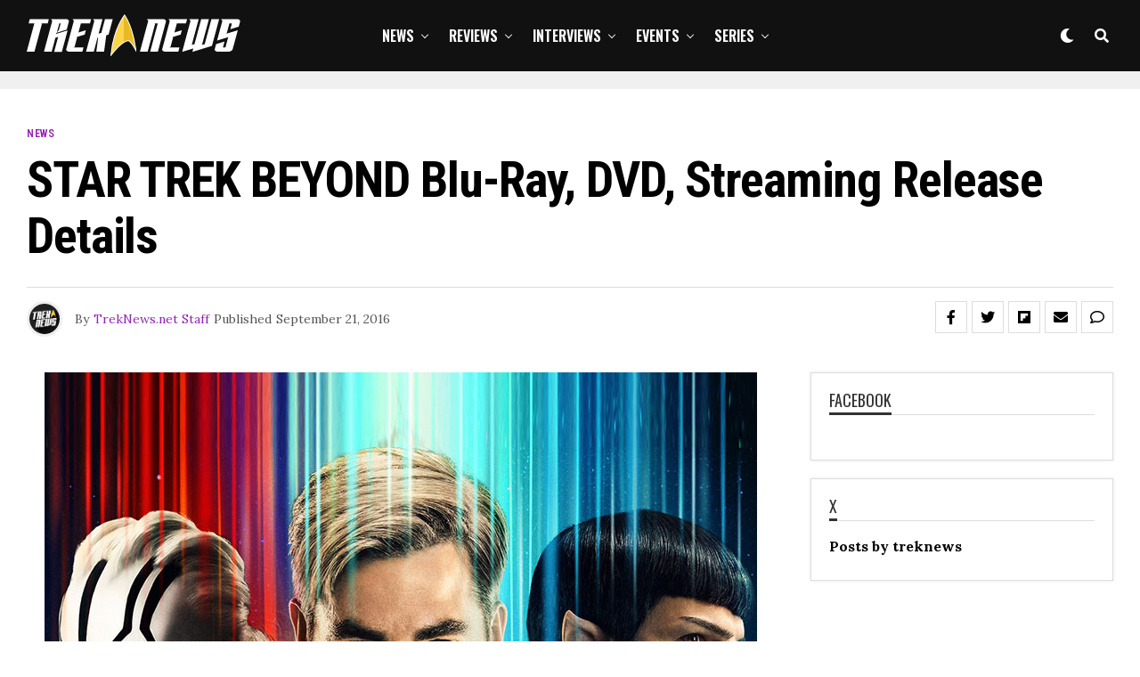

--- FILE ---
content_type: text/html; charset=utf-8
request_url: https://www.google.com/recaptcha/api2/anchor?ar=1&k=6Lc5ctMlAAAAABSYTqnqcSsvAoAAFcS_rL66i9SK&co=aHR0cHM6Ly90cmVrbmV3cy5uZXQ6NDQz&hl=en&v=PoyoqOPhxBO7pBk68S4YbpHZ&size=invisible&anchor-ms=20000&execute-ms=30000&cb=z9y6vjus878r
body_size: 48720
content:
<!DOCTYPE HTML><html dir="ltr" lang="en"><head><meta http-equiv="Content-Type" content="text/html; charset=UTF-8">
<meta http-equiv="X-UA-Compatible" content="IE=edge">
<title>reCAPTCHA</title>
<style type="text/css">
/* cyrillic-ext */
@font-face {
  font-family: 'Roboto';
  font-style: normal;
  font-weight: 400;
  font-stretch: 100%;
  src: url(//fonts.gstatic.com/s/roboto/v48/KFO7CnqEu92Fr1ME7kSn66aGLdTylUAMa3GUBHMdazTgWw.woff2) format('woff2');
  unicode-range: U+0460-052F, U+1C80-1C8A, U+20B4, U+2DE0-2DFF, U+A640-A69F, U+FE2E-FE2F;
}
/* cyrillic */
@font-face {
  font-family: 'Roboto';
  font-style: normal;
  font-weight: 400;
  font-stretch: 100%;
  src: url(//fonts.gstatic.com/s/roboto/v48/KFO7CnqEu92Fr1ME7kSn66aGLdTylUAMa3iUBHMdazTgWw.woff2) format('woff2');
  unicode-range: U+0301, U+0400-045F, U+0490-0491, U+04B0-04B1, U+2116;
}
/* greek-ext */
@font-face {
  font-family: 'Roboto';
  font-style: normal;
  font-weight: 400;
  font-stretch: 100%;
  src: url(//fonts.gstatic.com/s/roboto/v48/KFO7CnqEu92Fr1ME7kSn66aGLdTylUAMa3CUBHMdazTgWw.woff2) format('woff2');
  unicode-range: U+1F00-1FFF;
}
/* greek */
@font-face {
  font-family: 'Roboto';
  font-style: normal;
  font-weight: 400;
  font-stretch: 100%;
  src: url(//fonts.gstatic.com/s/roboto/v48/KFO7CnqEu92Fr1ME7kSn66aGLdTylUAMa3-UBHMdazTgWw.woff2) format('woff2');
  unicode-range: U+0370-0377, U+037A-037F, U+0384-038A, U+038C, U+038E-03A1, U+03A3-03FF;
}
/* math */
@font-face {
  font-family: 'Roboto';
  font-style: normal;
  font-weight: 400;
  font-stretch: 100%;
  src: url(//fonts.gstatic.com/s/roboto/v48/KFO7CnqEu92Fr1ME7kSn66aGLdTylUAMawCUBHMdazTgWw.woff2) format('woff2');
  unicode-range: U+0302-0303, U+0305, U+0307-0308, U+0310, U+0312, U+0315, U+031A, U+0326-0327, U+032C, U+032F-0330, U+0332-0333, U+0338, U+033A, U+0346, U+034D, U+0391-03A1, U+03A3-03A9, U+03B1-03C9, U+03D1, U+03D5-03D6, U+03F0-03F1, U+03F4-03F5, U+2016-2017, U+2034-2038, U+203C, U+2040, U+2043, U+2047, U+2050, U+2057, U+205F, U+2070-2071, U+2074-208E, U+2090-209C, U+20D0-20DC, U+20E1, U+20E5-20EF, U+2100-2112, U+2114-2115, U+2117-2121, U+2123-214F, U+2190, U+2192, U+2194-21AE, U+21B0-21E5, U+21F1-21F2, U+21F4-2211, U+2213-2214, U+2216-22FF, U+2308-230B, U+2310, U+2319, U+231C-2321, U+2336-237A, U+237C, U+2395, U+239B-23B7, U+23D0, U+23DC-23E1, U+2474-2475, U+25AF, U+25B3, U+25B7, U+25BD, U+25C1, U+25CA, U+25CC, U+25FB, U+266D-266F, U+27C0-27FF, U+2900-2AFF, U+2B0E-2B11, U+2B30-2B4C, U+2BFE, U+3030, U+FF5B, U+FF5D, U+1D400-1D7FF, U+1EE00-1EEFF;
}
/* symbols */
@font-face {
  font-family: 'Roboto';
  font-style: normal;
  font-weight: 400;
  font-stretch: 100%;
  src: url(//fonts.gstatic.com/s/roboto/v48/KFO7CnqEu92Fr1ME7kSn66aGLdTylUAMaxKUBHMdazTgWw.woff2) format('woff2');
  unicode-range: U+0001-000C, U+000E-001F, U+007F-009F, U+20DD-20E0, U+20E2-20E4, U+2150-218F, U+2190, U+2192, U+2194-2199, U+21AF, U+21E6-21F0, U+21F3, U+2218-2219, U+2299, U+22C4-22C6, U+2300-243F, U+2440-244A, U+2460-24FF, U+25A0-27BF, U+2800-28FF, U+2921-2922, U+2981, U+29BF, U+29EB, U+2B00-2BFF, U+4DC0-4DFF, U+FFF9-FFFB, U+10140-1018E, U+10190-1019C, U+101A0, U+101D0-101FD, U+102E0-102FB, U+10E60-10E7E, U+1D2C0-1D2D3, U+1D2E0-1D37F, U+1F000-1F0FF, U+1F100-1F1AD, U+1F1E6-1F1FF, U+1F30D-1F30F, U+1F315, U+1F31C, U+1F31E, U+1F320-1F32C, U+1F336, U+1F378, U+1F37D, U+1F382, U+1F393-1F39F, U+1F3A7-1F3A8, U+1F3AC-1F3AF, U+1F3C2, U+1F3C4-1F3C6, U+1F3CA-1F3CE, U+1F3D4-1F3E0, U+1F3ED, U+1F3F1-1F3F3, U+1F3F5-1F3F7, U+1F408, U+1F415, U+1F41F, U+1F426, U+1F43F, U+1F441-1F442, U+1F444, U+1F446-1F449, U+1F44C-1F44E, U+1F453, U+1F46A, U+1F47D, U+1F4A3, U+1F4B0, U+1F4B3, U+1F4B9, U+1F4BB, U+1F4BF, U+1F4C8-1F4CB, U+1F4D6, U+1F4DA, U+1F4DF, U+1F4E3-1F4E6, U+1F4EA-1F4ED, U+1F4F7, U+1F4F9-1F4FB, U+1F4FD-1F4FE, U+1F503, U+1F507-1F50B, U+1F50D, U+1F512-1F513, U+1F53E-1F54A, U+1F54F-1F5FA, U+1F610, U+1F650-1F67F, U+1F687, U+1F68D, U+1F691, U+1F694, U+1F698, U+1F6AD, U+1F6B2, U+1F6B9-1F6BA, U+1F6BC, U+1F6C6-1F6CF, U+1F6D3-1F6D7, U+1F6E0-1F6EA, U+1F6F0-1F6F3, U+1F6F7-1F6FC, U+1F700-1F7FF, U+1F800-1F80B, U+1F810-1F847, U+1F850-1F859, U+1F860-1F887, U+1F890-1F8AD, U+1F8B0-1F8BB, U+1F8C0-1F8C1, U+1F900-1F90B, U+1F93B, U+1F946, U+1F984, U+1F996, U+1F9E9, U+1FA00-1FA6F, U+1FA70-1FA7C, U+1FA80-1FA89, U+1FA8F-1FAC6, U+1FACE-1FADC, U+1FADF-1FAE9, U+1FAF0-1FAF8, U+1FB00-1FBFF;
}
/* vietnamese */
@font-face {
  font-family: 'Roboto';
  font-style: normal;
  font-weight: 400;
  font-stretch: 100%;
  src: url(//fonts.gstatic.com/s/roboto/v48/KFO7CnqEu92Fr1ME7kSn66aGLdTylUAMa3OUBHMdazTgWw.woff2) format('woff2');
  unicode-range: U+0102-0103, U+0110-0111, U+0128-0129, U+0168-0169, U+01A0-01A1, U+01AF-01B0, U+0300-0301, U+0303-0304, U+0308-0309, U+0323, U+0329, U+1EA0-1EF9, U+20AB;
}
/* latin-ext */
@font-face {
  font-family: 'Roboto';
  font-style: normal;
  font-weight: 400;
  font-stretch: 100%;
  src: url(//fonts.gstatic.com/s/roboto/v48/KFO7CnqEu92Fr1ME7kSn66aGLdTylUAMa3KUBHMdazTgWw.woff2) format('woff2');
  unicode-range: U+0100-02BA, U+02BD-02C5, U+02C7-02CC, U+02CE-02D7, U+02DD-02FF, U+0304, U+0308, U+0329, U+1D00-1DBF, U+1E00-1E9F, U+1EF2-1EFF, U+2020, U+20A0-20AB, U+20AD-20C0, U+2113, U+2C60-2C7F, U+A720-A7FF;
}
/* latin */
@font-face {
  font-family: 'Roboto';
  font-style: normal;
  font-weight: 400;
  font-stretch: 100%;
  src: url(//fonts.gstatic.com/s/roboto/v48/KFO7CnqEu92Fr1ME7kSn66aGLdTylUAMa3yUBHMdazQ.woff2) format('woff2');
  unicode-range: U+0000-00FF, U+0131, U+0152-0153, U+02BB-02BC, U+02C6, U+02DA, U+02DC, U+0304, U+0308, U+0329, U+2000-206F, U+20AC, U+2122, U+2191, U+2193, U+2212, U+2215, U+FEFF, U+FFFD;
}
/* cyrillic-ext */
@font-face {
  font-family: 'Roboto';
  font-style: normal;
  font-weight: 500;
  font-stretch: 100%;
  src: url(//fonts.gstatic.com/s/roboto/v48/KFO7CnqEu92Fr1ME7kSn66aGLdTylUAMa3GUBHMdazTgWw.woff2) format('woff2');
  unicode-range: U+0460-052F, U+1C80-1C8A, U+20B4, U+2DE0-2DFF, U+A640-A69F, U+FE2E-FE2F;
}
/* cyrillic */
@font-face {
  font-family: 'Roboto';
  font-style: normal;
  font-weight: 500;
  font-stretch: 100%;
  src: url(//fonts.gstatic.com/s/roboto/v48/KFO7CnqEu92Fr1ME7kSn66aGLdTylUAMa3iUBHMdazTgWw.woff2) format('woff2');
  unicode-range: U+0301, U+0400-045F, U+0490-0491, U+04B0-04B1, U+2116;
}
/* greek-ext */
@font-face {
  font-family: 'Roboto';
  font-style: normal;
  font-weight: 500;
  font-stretch: 100%;
  src: url(//fonts.gstatic.com/s/roboto/v48/KFO7CnqEu92Fr1ME7kSn66aGLdTylUAMa3CUBHMdazTgWw.woff2) format('woff2');
  unicode-range: U+1F00-1FFF;
}
/* greek */
@font-face {
  font-family: 'Roboto';
  font-style: normal;
  font-weight: 500;
  font-stretch: 100%;
  src: url(//fonts.gstatic.com/s/roboto/v48/KFO7CnqEu92Fr1ME7kSn66aGLdTylUAMa3-UBHMdazTgWw.woff2) format('woff2');
  unicode-range: U+0370-0377, U+037A-037F, U+0384-038A, U+038C, U+038E-03A1, U+03A3-03FF;
}
/* math */
@font-face {
  font-family: 'Roboto';
  font-style: normal;
  font-weight: 500;
  font-stretch: 100%;
  src: url(//fonts.gstatic.com/s/roboto/v48/KFO7CnqEu92Fr1ME7kSn66aGLdTylUAMawCUBHMdazTgWw.woff2) format('woff2');
  unicode-range: U+0302-0303, U+0305, U+0307-0308, U+0310, U+0312, U+0315, U+031A, U+0326-0327, U+032C, U+032F-0330, U+0332-0333, U+0338, U+033A, U+0346, U+034D, U+0391-03A1, U+03A3-03A9, U+03B1-03C9, U+03D1, U+03D5-03D6, U+03F0-03F1, U+03F4-03F5, U+2016-2017, U+2034-2038, U+203C, U+2040, U+2043, U+2047, U+2050, U+2057, U+205F, U+2070-2071, U+2074-208E, U+2090-209C, U+20D0-20DC, U+20E1, U+20E5-20EF, U+2100-2112, U+2114-2115, U+2117-2121, U+2123-214F, U+2190, U+2192, U+2194-21AE, U+21B0-21E5, U+21F1-21F2, U+21F4-2211, U+2213-2214, U+2216-22FF, U+2308-230B, U+2310, U+2319, U+231C-2321, U+2336-237A, U+237C, U+2395, U+239B-23B7, U+23D0, U+23DC-23E1, U+2474-2475, U+25AF, U+25B3, U+25B7, U+25BD, U+25C1, U+25CA, U+25CC, U+25FB, U+266D-266F, U+27C0-27FF, U+2900-2AFF, U+2B0E-2B11, U+2B30-2B4C, U+2BFE, U+3030, U+FF5B, U+FF5D, U+1D400-1D7FF, U+1EE00-1EEFF;
}
/* symbols */
@font-face {
  font-family: 'Roboto';
  font-style: normal;
  font-weight: 500;
  font-stretch: 100%;
  src: url(//fonts.gstatic.com/s/roboto/v48/KFO7CnqEu92Fr1ME7kSn66aGLdTylUAMaxKUBHMdazTgWw.woff2) format('woff2');
  unicode-range: U+0001-000C, U+000E-001F, U+007F-009F, U+20DD-20E0, U+20E2-20E4, U+2150-218F, U+2190, U+2192, U+2194-2199, U+21AF, U+21E6-21F0, U+21F3, U+2218-2219, U+2299, U+22C4-22C6, U+2300-243F, U+2440-244A, U+2460-24FF, U+25A0-27BF, U+2800-28FF, U+2921-2922, U+2981, U+29BF, U+29EB, U+2B00-2BFF, U+4DC0-4DFF, U+FFF9-FFFB, U+10140-1018E, U+10190-1019C, U+101A0, U+101D0-101FD, U+102E0-102FB, U+10E60-10E7E, U+1D2C0-1D2D3, U+1D2E0-1D37F, U+1F000-1F0FF, U+1F100-1F1AD, U+1F1E6-1F1FF, U+1F30D-1F30F, U+1F315, U+1F31C, U+1F31E, U+1F320-1F32C, U+1F336, U+1F378, U+1F37D, U+1F382, U+1F393-1F39F, U+1F3A7-1F3A8, U+1F3AC-1F3AF, U+1F3C2, U+1F3C4-1F3C6, U+1F3CA-1F3CE, U+1F3D4-1F3E0, U+1F3ED, U+1F3F1-1F3F3, U+1F3F5-1F3F7, U+1F408, U+1F415, U+1F41F, U+1F426, U+1F43F, U+1F441-1F442, U+1F444, U+1F446-1F449, U+1F44C-1F44E, U+1F453, U+1F46A, U+1F47D, U+1F4A3, U+1F4B0, U+1F4B3, U+1F4B9, U+1F4BB, U+1F4BF, U+1F4C8-1F4CB, U+1F4D6, U+1F4DA, U+1F4DF, U+1F4E3-1F4E6, U+1F4EA-1F4ED, U+1F4F7, U+1F4F9-1F4FB, U+1F4FD-1F4FE, U+1F503, U+1F507-1F50B, U+1F50D, U+1F512-1F513, U+1F53E-1F54A, U+1F54F-1F5FA, U+1F610, U+1F650-1F67F, U+1F687, U+1F68D, U+1F691, U+1F694, U+1F698, U+1F6AD, U+1F6B2, U+1F6B9-1F6BA, U+1F6BC, U+1F6C6-1F6CF, U+1F6D3-1F6D7, U+1F6E0-1F6EA, U+1F6F0-1F6F3, U+1F6F7-1F6FC, U+1F700-1F7FF, U+1F800-1F80B, U+1F810-1F847, U+1F850-1F859, U+1F860-1F887, U+1F890-1F8AD, U+1F8B0-1F8BB, U+1F8C0-1F8C1, U+1F900-1F90B, U+1F93B, U+1F946, U+1F984, U+1F996, U+1F9E9, U+1FA00-1FA6F, U+1FA70-1FA7C, U+1FA80-1FA89, U+1FA8F-1FAC6, U+1FACE-1FADC, U+1FADF-1FAE9, U+1FAF0-1FAF8, U+1FB00-1FBFF;
}
/* vietnamese */
@font-face {
  font-family: 'Roboto';
  font-style: normal;
  font-weight: 500;
  font-stretch: 100%;
  src: url(//fonts.gstatic.com/s/roboto/v48/KFO7CnqEu92Fr1ME7kSn66aGLdTylUAMa3OUBHMdazTgWw.woff2) format('woff2');
  unicode-range: U+0102-0103, U+0110-0111, U+0128-0129, U+0168-0169, U+01A0-01A1, U+01AF-01B0, U+0300-0301, U+0303-0304, U+0308-0309, U+0323, U+0329, U+1EA0-1EF9, U+20AB;
}
/* latin-ext */
@font-face {
  font-family: 'Roboto';
  font-style: normal;
  font-weight: 500;
  font-stretch: 100%;
  src: url(//fonts.gstatic.com/s/roboto/v48/KFO7CnqEu92Fr1ME7kSn66aGLdTylUAMa3KUBHMdazTgWw.woff2) format('woff2');
  unicode-range: U+0100-02BA, U+02BD-02C5, U+02C7-02CC, U+02CE-02D7, U+02DD-02FF, U+0304, U+0308, U+0329, U+1D00-1DBF, U+1E00-1E9F, U+1EF2-1EFF, U+2020, U+20A0-20AB, U+20AD-20C0, U+2113, U+2C60-2C7F, U+A720-A7FF;
}
/* latin */
@font-face {
  font-family: 'Roboto';
  font-style: normal;
  font-weight: 500;
  font-stretch: 100%;
  src: url(//fonts.gstatic.com/s/roboto/v48/KFO7CnqEu92Fr1ME7kSn66aGLdTylUAMa3yUBHMdazQ.woff2) format('woff2');
  unicode-range: U+0000-00FF, U+0131, U+0152-0153, U+02BB-02BC, U+02C6, U+02DA, U+02DC, U+0304, U+0308, U+0329, U+2000-206F, U+20AC, U+2122, U+2191, U+2193, U+2212, U+2215, U+FEFF, U+FFFD;
}
/* cyrillic-ext */
@font-face {
  font-family: 'Roboto';
  font-style: normal;
  font-weight: 900;
  font-stretch: 100%;
  src: url(//fonts.gstatic.com/s/roboto/v48/KFO7CnqEu92Fr1ME7kSn66aGLdTylUAMa3GUBHMdazTgWw.woff2) format('woff2');
  unicode-range: U+0460-052F, U+1C80-1C8A, U+20B4, U+2DE0-2DFF, U+A640-A69F, U+FE2E-FE2F;
}
/* cyrillic */
@font-face {
  font-family: 'Roboto';
  font-style: normal;
  font-weight: 900;
  font-stretch: 100%;
  src: url(//fonts.gstatic.com/s/roboto/v48/KFO7CnqEu92Fr1ME7kSn66aGLdTylUAMa3iUBHMdazTgWw.woff2) format('woff2');
  unicode-range: U+0301, U+0400-045F, U+0490-0491, U+04B0-04B1, U+2116;
}
/* greek-ext */
@font-face {
  font-family: 'Roboto';
  font-style: normal;
  font-weight: 900;
  font-stretch: 100%;
  src: url(//fonts.gstatic.com/s/roboto/v48/KFO7CnqEu92Fr1ME7kSn66aGLdTylUAMa3CUBHMdazTgWw.woff2) format('woff2');
  unicode-range: U+1F00-1FFF;
}
/* greek */
@font-face {
  font-family: 'Roboto';
  font-style: normal;
  font-weight: 900;
  font-stretch: 100%;
  src: url(//fonts.gstatic.com/s/roboto/v48/KFO7CnqEu92Fr1ME7kSn66aGLdTylUAMa3-UBHMdazTgWw.woff2) format('woff2');
  unicode-range: U+0370-0377, U+037A-037F, U+0384-038A, U+038C, U+038E-03A1, U+03A3-03FF;
}
/* math */
@font-face {
  font-family: 'Roboto';
  font-style: normal;
  font-weight: 900;
  font-stretch: 100%;
  src: url(//fonts.gstatic.com/s/roboto/v48/KFO7CnqEu92Fr1ME7kSn66aGLdTylUAMawCUBHMdazTgWw.woff2) format('woff2');
  unicode-range: U+0302-0303, U+0305, U+0307-0308, U+0310, U+0312, U+0315, U+031A, U+0326-0327, U+032C, U+032F-0330, U+0332-0333, U+0338, U+033A, U+0346, U+034D, U+0391-03A1, U+03A3-03A9, U+03B1-03C9, U+03D1, U+03D5-03D6, U+03F0-03F1, U+03F4-03F5, U+2016-2017, U+2034-2038, U+203C, U+2040, U+2043, U+2047, U+2050, U+2057, U+205F, U+2070-2071, U+2074-208E, U+2090-209C, U+20D0-20DC, U+20E1, U+20E5-20EF, U+2100-2112, U+2114-2115, U+2117-2121, U+2123-214F, U+2190, U+2192, U+2194-21AE, U+21B0-21E5, U+21F1-21F2, U+21F4-2211, U+2213-2214, U+2216-22FF, U+2308-230B, U+2310, U+2319, U+231C-2321, U+2336-237A, U+237C, U+2395, U+239B-23B7, U+23D0, U+23DC-23E1, U+2474-2475, U+25AF, U+25B3, U+25B7, U+25BD, U+25C1, U+25CA, U+25CC, U+25FB, U+266D-266F, U+27C0-27FF, U+2900-2AFF, U+2B0E-2B11, U+2B30-2B4C, U+2BFE, U+3030, U+FF5B, U+FF5D, U+1D400-1D7FF, U+1EE00-1EEFF;
}
/* symbols */
@font-face {
  font-family: 'Roboto';
  font-style: normal;
  font-weight: 900;
  font-stretch: 100%;
  src: url(//fonts.gstatic.com/s/roboto/v48/KFO7CnqEu92Fr1ME7kSn66aGLdTylUAMaxKUBHMdazTgWw.woff2) format('woff2');
  unicode-range: U+0001-000C, U+000E-001F, U+007F-009F, U+20DD-20E0, U+20E2-20E4, U+2150-218F, U+2190, U+2192, U+2194-2199, U+21AF, U+21E6-21F0, U+21F3, U+2218-2219, U+2299, U+22C4-22C6, U+2300-243F, U+2440-244A, U+2460-24FF, U+25A0-27BF, U+2800-28FF, U+2921-2922, U+2981, U+29BF, U+29EB, U+2B00-2BFF, U+4DC0-4DFF, U+FFF9-FFFB, U+10140-1018E, U+10190-1019C, U+101A0, U+101D0-101FD, U+102E0-102FB, U+10E60-10E7E, U+1D2C0-1D2D3, U+1D2E0-1D37F, U+1F000-1F0FF, U+1F100-1F1AD, U+1F1E6-1F1FF, U+1F30D-1F30F, U+1F315, U+1F31C, U+1F31E, U+1F320-1F32C, U+1F336, U+1F378, U+1F37D, U+1F382, U+1F393-1F39F, U+1F3A7-1F3A8, U+1F3AC-1F3AF, U+1F3C2, U+1F3C4-1F3C6, U+1F3CA-1F3CE, U+1F3D4-1F3E0, U+1F3ED, U+1F3F1-1F3F3, U+1F3F5-1F3F7, U+1F408, U+1F415, U+1F41F, U+1F426, U+1F43F, U+1F441-1F442, U+1F444, U+1F446-1F449, U+1F44C-1F44E, U+1F453, U+1F46A, U+1F47D, U+1F4A3, U+1F4B0, U+1F4B3, U+1F4B9, U+1F4BB, U+1F4BF, U+1F4C8-1F4CB, U+1F4D6, U+1F4DA, U+1F4DF, U+1F4E3-1F4E6, U+1F4EA-1F4ED, U+1F4F7, U+1F4F9-1F4FB, U+1F4FD-1F4FE, U+1F503, U+1F507-1F50B, U+1F50D, U+1F512-1F513, U+1F53E-1F54A, U+1F54F-1F5FA, U+1F610, U+1F650-1F67F, U+1F687, U+1F68D, U+1F691, U+1F694, U+1F698, U+1F6AD, U+1F6B2, U+1F6B9-1F6BA, U+1F6BC, U+1F6C6-1F6CF, U+1F6D3-1F6D7, U+1F6E0-1F6EA, U+1F6F0-1F6F3, U+1F6F7-1F6FC, U+1F700-1F7FF, U+1F800-1F80B, U+1F810-1F847, U+1F850-1F859, U+1F860-1F887, U+1F890-1F8AD, U+1F8B0-1F8BB, U+1F8C0-1F8C1, U+1F900-1F90B, U+1F93B, U+1F946, U+1F984, U+1F996, U+1F9E9, U+1FA00-1FA6F, U+1FA70-1FA7C, U+1FA80-1FA89, U+1FA8F-1FAC6, U+1FACE-1FADC, U+1FADF-1FAE9, U+1FAF0-1FAF8, U+1FB00-1FBFF;
}
/* vietnamese */
@font-face {
  font-family: 'Roboto';
  font-style: normal;
  font-weight: 900;
  font-stretch: 100%;
  src: url(//fonts.gstatic.com/s/roboto/v48/KFO7CnqEu92Fr1ME7kSn66aGLdTylUAMa3OUBHMdazTgWw.woff2) format('woff2');
  unicode-range: U+0102-0103, U+0110-0111, U+0128-0129, U+0168-0169, U+01A0-01A1, U+01AF-01B0, U+0300-0301, U+0303-0304, U+0308-0309, U+0323, U+0329, U+1EA0-1EF9, U+20AB;
}
/* latin-ext */
@font-face {
  font-family: 'Roboto';
  font-style: normal;
  font-weight: 900;
  font-stretch: 100%;
  src: url(//fonts.gstatic.com/s/roboto/v48/KFO7CnqEu92Fr1ME7kSn66aGLdTylUAMa3KUBHMdazTgWw.woff2) format('woff2');
  unicode-range: U+0100-02BA, U+02BD-02C5, U+02C7-02CC, U+02CE-02D7, U+02DD-02FF, U+0304, U+0308, U+0329, U+1D00-1DBF, U+1E00-1E9F, U+1EF2-1EFF, U+2020, U+20A0-20AB, U+20AD-20C0, U+2113, U+2C60-2C7F, U+A720-A7FF;
}
/* latin */
@font-face {
  font-family: 'Roboto';
  font-style: normal;
  font-weight: 900;
  font-stretch: 100%;
  src: url(//fonts.gstatic.com/s/roboto/v48/KFO7CnqEu92Fr1ME7kSn66aGLdTylUAMa3yUBHMdazQ.woff2) format('woff2');
  unicode-range: U+0000-00FF, U+0131, U+0152-0153, U+02BB-02BC, U+02C6, U+02DA, U+02DC, U+0304, U+0308, U+0329, U+2000-206F, U+20AC, U+2122, U+2191, U+2193, U+2212, U+2215, U+FEFF, U+FFFD;
}

</style>
<link rel="stylesheet" type="text/css" href="https://www.gstatic.com/recaptcha/releases/PoyoqOPhxBO7pBk68S4YbpHZ/styles__ltr.css">
<script nonce="iNL1SoitN-f03vwomQkFwA" type="text/javascript">window['__recaptcha_api'] = 'https://www.google.com/recaptcha/api2/';</script>
<script type="text/javascript" src="https://www.gstatic.com/recaptcha/releases/PoyoqOPhxBO7pBk68S4YbpHZ/recaptcha__en.js" nonce="iNL1SoitN-f03vwomQkFwA">
      
    </script></head>
<body><div id="rc-anchor-alert" class="rc-anchor-alert"></div>
<input type="hidden" id="recaptcha-token" value="[base64]">
<script type="text/javascript" nonce="iNL1SoitN-f03vwomQkFwA">
      recaptcha.anchor.Main.init("[\x22ainput\x22,[\x22bgdata\x22,\x22\x22,\[base64]/[base64]/[base64]/ZyhXLGgpOnEoW04sMjEsbF0sVywwKSxoKSxmYWxzZSxmYWxzZSl9Y2F0Y2goayl7RygzNTgsVyk/[base64]/[base64]/[base64]/[base64]/[base64]/[base64]/[base64]/bmV3IEJbT10oRFswXSk6dz09Mj9uZXcgQltPXShEWzBdLERbMV0pOnc9PTM/bmV3IEJbT10oRFswXSxEWzFdLERbMl0pOnc9PTQ/[base64]/[base64]/[base64]/[base64]/[base64]\\u003d\x22,\[base64]\\u003d\x22,\x22wo5WIsKyw4Fqw5vDkGluw5tqW8KoRzxNwrTCrsO+asOxwrwGIj4bGcKhCU/DnS59wqrDpsOzN2jCkD3Ck8OLDsKWVsK5TsOLwpbCnV4IwrUAwrPDqFrCgsOvKcOCwozDlcOKw6YWwpVhw5QjPj/ClsKqNcK5EcOTUlzDqUfDqMKZw5/Dr1Iqwr1Bw5vDlMOawrZ2wp/CusKcVcKOX8K/McKOdG3DkWdDwpbDvW11SSTCsMOSRm9+BMOfIMKTw79xTUvDqcKyK8O7cinDgXzCicKNw5LCtlxhwrcewp9Aw5XDrj3CtMKRLgA6wqI5wqLDi8KWwpDCpcO4wr5/[base64]/[base64]/[base64]/Cn8OawpJBKcKdwpzDr8OdcsOKf8Kfwq7CqsKFwp7Duzxyw7XCr8KxWsKzacKoYcKhE0vCiWXDp8OMCcOBFgIdwo5HwojCv0bDm20PCMKLBn7Cj1krwro8KGzDuSnCjG/CkW/Dh8OCw6rDi8Ojwp7CuizDqFnDlMODwopKIsK4w60Nw7fCu0BhwpxaIybDoFTDoMKjwrklNFzCsCXDocKgUUTDnUYAI34IwpcIMsKYw73CrsOXSMKaETZafwgFwphQw7bCgcOlOFZUTcKow6ssw5VATmQhG33DjsKDVAMoLF/Dq8OBw7nDtGrCjsO+fDNrIQnDmMOTEzTCh8Orw4DDtg7Dhz8uJMKDw6BZw47DiQYgwoDDqVhfH8Ohw487w4gew7NBPMK1VsKqGMOFdMK8wosqwoVzw6kIdcKiFcOOMcOlwpvCuMKvwpvDkTB0w5rDmlsoMcOFf8KjT8OcfMOQDRldfcKXw4nDp8Obwr/Cp8KcSy1AWcKPXVVLwpvCp8O1wobCjMKOLMO9Myl3ZAYzQz0YbsO4QMKhwrHCqsK+wpA+w6LCnsObw7dQT8O2SMOtXsOdw4wUw4XCksOVwq3DmMO9w6E1DXvCkmDCs8One1LClcKCw7HDrBbDr1DCrcKkw4d9FMOta8OJw6/Ctx7DmSBPwrnDt8K6Y8OWw5zDmMOxw7RIKsOvworDm8OKd8KQwqh7QsK1WxzDo8Kqw5fCqz0Hw7DDpMOcaUbDh03Di8Kvw7NCw7wKG8Kjw7RcWcOddyXCtsO4OR7DrWrDiwliRsO/QlHDpWnCrxvCpV3CglLCjVILZ8KldMK2wrvCncKTwo3Dii7DhU/CvBDDiMKawoMrLD/DgBDCuz3ChsKiA8OSw4BZwp4Fd8OAQWdUwp5ragYJwrbCpsKiGcKVOw3DvzTCusONwqnCoCtAwoPCrFHDsVAJCQrDi3IffQbCqMOeDMOVw50Hw7MHw7MjdC4bLF3ClMOUw4vChWFQw6bCp2LDgTXDkMO/woU0CjI2cMKNwpjDhsKxScK3w7Vew6hVwphDTcO3wpVuw5kAwqd6KsOQUAtPQ8Oqw6IPwqPDocOywoAzwpjDtD3CsQXCmMKUX3l5PcK6MsKOAxZPwr5rw5ANw5Qvw60lwqjCsnfDjcKKcsONw4gEw5LDpsOuLcKPw7jDoh1/[base64]/DjcOxwpsGcsKdHVw/RzHCoQ1Tw69hIHJKw4zCvsKcw7jChFEAw4LDl8KbIw/[base64]/Dn0tmw5DCvMOQdCZpwrnDs8Kew6djw5Fiw4JOWMOawojCiizCmUHCqmMew7PDjVrClMK4w5hQw7oCQMOnwqPDjMOWwrZvw6Ehw7XDhQnCskZVAhnCrsOFwpvCsMOBKMOaw4/[base64]/I8KKwoXCnxXCpcOcwqnCghRzJ29zSDjDhmoSw7bDnDVswr9JNFbCpMOsw6HDl8OGanrCui/DmMKJNsOcMHw2wobDrMONwojCqnptC8O4ccKGw4fCp2zCvxjDrG7CmCfCnixjK8KKMFskGAsww4hjesOSwrQaS8K6ThI5bzHDtgfCjsK0cizCmjE3A8KbKjLDq8OiDUbDrMOVC8OjMwAsw4PCusOmZxPClsO2Vk/DlRgjwp1hwrQywqwEwoEdwqAmay/DnHLDvsKTXgw+BTbCsMKYwrYaNXDDt8OHQgHCux3DrcKXIcKfIsK1IMOlw4VMwoPDl2LCkDrDmjMNw5fDssKWfQFuw51XIMOjWcOTwrhTDsO3H2MWW0thwrQyCF7DlTTDosOFd0/Dh8Oswp7DmcKdJj0Mw7jCncOVw4vDq3jCphwuZz5wfMKxB8O8DMO+csKtwoIYwqLCkcOQK8K7fwXDkDUBwqgwU8KrwpvDmcKSwo0LwrVwNkvCn3PCrCTDg2nCvydtwp8PRxcYNGdIw5USVMKiwrHDr2XCl8OTFzTDji/[base64]/ClsKSwo8RDHwiw4g6w7R0ScK9PcO/w4UueXZGRDTClsOke8OAY8KMJ8Oaw78iwoEuwpzCiMKDw4AQLU7Cu8KWw401eXHDqcOiw7TCjsO5w4JcwqFBdA3DvU/[base64]/XXHDosO5MSAVwpnCqgvCqEXDkVUsCjRQwqrCp248Mj7Dl2LDk8OiUiNlwqxdOw00XsKuccOIM1HClVXDqMOQwrEqwoJgKgJww6Rhwr7CsDrDrnk6DcKRPFMUwrd1SsKfHcOMw6/CjhVCw61Pw5/CnXHCnXbDpMOMNlvDmgXCs3dRw4YWVSHDoMK6wr8ODMOnw5PDkGzCtljCjjl+XMKTUMOnbsOFJw8yCVlPwqEMwrDDtg4hMcKMwrLDiMKIwqIUWMOsMcKQwqo8w7YjKMKpwpLDmRTDjSDCrcOWQD/CucKPMcK2wq7CtEYLG2fDkgrCocORw6lRI8OJFcKNwr9jw6x8d3LCg8OgJsOFAjpYwr7Djkxdw6ZQS2TCpTRRw6Nmwql9woQQExrDmnTCjsO0w7bCmcOEw6HCt2XCvMOvwpBjw5Jmw5Z3cMK8ZsOsTsKUeAPCu8ODw5HDgyvDqMK4w4AAw73CtWzDo8K1wqPDvcOywq/CtsOGDcK8BMORJEQHwroiwoRxT3PCq0/CoE/ChsO4w7wqWMOzSUw/wqM/LcOtMABZw4bCqsKmw4nCnMKVw7sjfMOlwqPDrTrDl8OdfMOvKDnCkcO9XRfCjcKKw4dKwrPClcKMwocpZGbCosK/QDkGw7PCkAlhw6HDsxhHW3Uhw5dxwrFETcOYKirCpX/CnMKkwpHCvCUWw4nDucKgwpvCtMO3IMOXY0DCrcKzwovCm8ONw7hLwr7Cgz9dSHJ2w4DDjcKkPwsUEsKhw6Zvd0nCiMOPGF/[base64]/DvcOMw5rDpBHDmsOSQsKuwqrCg8OXGMOQKG3CrjEEQ8ODenjDksOuTsKiEcKXw4LChcOKwo0OwprCu33CmzMofHVFVnXDvkfDucKPdMKTw4TCmMKzw6LDl8KIwptwdEcUIzkgRn1dbMOawpLCpQXDqH0FwpJHw6bDmMKVw740w7HCm8KWdF49w4JSMsK1R3/DiMOtV8OoRQ0WwqvDgEjDgcKIdU8NDMOwwrbDgTE0wrzDm8Knw6YIw67CoSBVU8KrcMOrN0DDpsOxU2Z1wqM+bcOUW0TDuSdNwrw8w7U0woFEdxnCsDjClFnDgAzDoUbDucOmJjxwXgEZwqXDmGoawq/ChcO+w5Q2w57DrMK6Thkaw6hkw6ZhJcKieVjCgnDCqcKdRg0RLFzDtsKpIynCvm4/w4Ipw7soHw41HknCgMKnclvCtcKgVcKbW8Okw6xxKsKHdkQawpLDpHjDkV8Lw51LFlpIw4Qwwo7Dvk/[base64]/DpCvDin/DsAs/w4FEwrrDoBjDu8KoacKQwovCkMKMw7czHALDgCAYwoRSwr8Gwplmw4ZaIsKlPzvCscOCwpnCscKga2lIwrdbbh5ww7DDi0XCsng3QMO2TnfCtXvDkMOQwoHCqlUJw7HDvMKrw7UAPMKmwrnCmE/DhHLDjgAnwrnDsm3DlVQKB8O+A8K0wpfDng7Djj7Ds8ObwqIkwp1wJ8Oiw5A6w4stesK4wo0iKcOIdHBtB8O4K8OpcShEwp8xwp/CrcKowpR1wrDCjBnDgCxrZTLCpT7DrsK4w4RawqvCjyPCtRkDw4DDpsKlw7LDqlA9w53CuSTDl8KLH8KNwrPDjsOGwrnDrG0cwrp1wqvClsOzAMOcwpjClRtrIwJdU8K1wr9uWihqwqxKdsKJw43CpsOsFAvDucKcUMOLe8OHH1c2w5PDtcKOLSrCjcOJaB/[base64]/wolUMQjCqsO/[base64]/bFzCi8KFN8OnLD/Cs3IXJBPDgMO1aHFTTsKuFE/[base64]/[base64]/XRzCvAjCkVbDrW3CgcO1w6vDpsOCwrRsA8O7DQtcNnc/DTTCvU/CgQ3ClFnDmyI9AMKiQcKiwqnChz7DsH/DisKbHh7DkMKLBsOEwpbCmcKHVcO7C8KYw6gzBGo2w6PDv3/CksKbw7DCijLCtn7DkC9Fw4/CpMOzw5MyJcKLw4HCixnDvMOdGwDDvMOxwrshVCEBTcKTIglKwoVIJsOSwqvCo8K5dMOawovDvcKXwoDDhTIwwolpwp4Cw4bCvsOxZkPCsmPCjsOyST5LwoRPw41aHMKnRzccwp/CuMOsw7IPCgZ7HsKaXcKjJcObQhtow5kCwqcEYsKwY8K6BMORJcKLwrZbw7fDscKYwqbChSs4NMOiwoEFw7XCk8Ogwqk4wqYWM095E8Oqw680wqwceBXCryDDvcOjaWjDocONw63CqwDDlAZsUg8MOUzDn0/ClMKSey5hwoLDtcKjJCwjGMOIGlEMwqt+w5ZrM8OUw5vCmhlxwrY8CX/[base64]/[base64]/DuWzDswU8K8Onw6DCoMOXGkHDgcKwaRvDiMO1YgjCp8O/R3vCg0sSLcK/bsKZwoDDiMKsw4DCrXHDt8KrwoQVdcOzwolowpvCm3XCvwPDqMK9ODTClSrCjcOpLkDDosOQwqvCvwFmC8O1ci3DhMKMF8OLcsOvwow8wpctw7rCicOuw5/CkMKTwoU6wo/CpsO2wqnCtl/DukVxIyVWbwVWw5UHJMOkwqVMwoPDh2U8LEbCkF0Sw7hEw4pNw6fChj3Ch0lBwrLCsmU5wpjDuCfDkVhAwqlZw78nw6AMRF/ClMKzPsOEwoPCqMOjwqBwwrNARjUddRg2WV3CjxIGWcOhw7zCkCsLAwbDqg4eQMKnw4rDqMKhZ8Okw6Jlw7oMw5/[base64]/[base64]/DuMKeFEDDvcKHw4/ClnPDq8Khwr8SZsK+wpZ0UyzDp8K0wobDlDzCpQHDksOJGCHCgsOERUXDosK7w6gKwpzCjggCwr/CtAHDuT/Dg8Oyw7PDiGp/[base64]/[base64]/Dv8Otw5PDhsKAFDd7w6PCp3ZFw5EXQAZbVmXCnB/CkiHDr8OVwqsww5fDl8OEwqJeNj8ffsO6w5rCqS7DtEbCvcO7GsKbwqnCqVXCusKzCcKmw5kyNhwjcMOdw6MPDj/Cs8K/FMKWw57Co08NW33Cphd7w7kZw5fDrgvDmhsXwr3DmsOjw6MxwovClXkxH8OzS2MYwqZ3AsOndSXChMKtbQnDv1Y8wpZqG8K4CMOrwoFMccKFTATCg1NZwpQiwp9VeAliUsKVb8K/[base64]/DrH7Cj3TCvw9lEsOAZMKpKyLCksOmw5NGwr8gexrDjRPCn8Kvwp7ClsKowp7DvsK1wozCiVfDsBwDdjHCugg0w5LDlMOKU380E1FXw4TDr8Kaw78jf8KrSMOgND0pwo/[base64]/[base64]/w5JbwrHDnsOLwrfDlsKdPMO2HTbDkMOEKsKyTm3DocKSKE3CmsOpT0XCpMKLXcK7T8O1woMUw5FOwr5vwq7DpjbCmcOARcK6w7fDtivDuB4yKxrCuXc8XF/DgGnCs2bDsj3DnMK+w7VBw6PCkMOGwqh0w6gDcms7wq4FKsOoLsOGO8Kewqkkw6QRwrrCsTXDscK2ZMKmw7DDv8O/[base64]/DmlN9DgbCuMKlKXHCl2pFARbDmcOiwrPDucK2wojCiDLDgcKDKCPDocKawroTwrbDs056wpgZNcO0I8KOwozDjcO/[base64]/G2NWw7IQSQg+woQXK8KBXMKMUgHDqFjCicKvw6/CrxrCmsOhC0kjP2XDjMKKw57DtMO7YcKNEcO6w5bChX3CtcKyLkPCiMKYIcOCw7nDlMO9b1/[base64]/w7rDvxJEw6VOwo7CiwNtc8Ogwp/[base64]/DqVrDqDBHehDCmMOKwrQgFzhVw5TCtANxwq/CgcKJFsOWwo47wpxsw7h6w4VVwpfDvkbCpk3DozrDjD3DrDJZPsOjCcKhVmvDoD7DmiQhfMKnw6/Cg8O9w7oZd8K+NcOqwrjCtMKtJmDDnMO8wpcDwrt9w5jCs8OLbHrCiMK6K8O5w4zCm8OPwokwwr0wLTfDh8OLP1jDmw7ChWhoZ1ZrIMOIw43ClhIVDGXCvMK/VMKQY8KTNBsYc2gLOBHCsmLDsMK0w7LDksOMwoVHwqHCgj7ClgDCpRTClMOCw4HClMOBwr4+wrUrFjh3QE1Owp7DrVDDvzDCqy/CosKHLCtybFtqwoVcwqBaSsKxw4d9bifCrsK8w43CjMKfb8ODccK1w6/Cl8KiwpzDjjbDjsOOw57Dj8KrDkgpwpzCjsO8wrrDuzJBw5/DpcK3w6bCjwsIw6sxGMKJdGHCqcKxw5h/YMO5Z0vCvGJ6Jx9pTcKiw6FoAybDiG7CowZvA1JqFTfDiMOowonCvH/[base64]/wq/CssKAL8KnQCTDq8OqwoHCiBfDvzTCsMKOwo3CuMOPWcO6w5fCpcOpcl3CnD/DpDfDpcO1woIEwrnDsDIuw7xfwrV0O8OTwpXCpi/[base64]/[base64]/w57CqMOLRMKLwqvDl3DDpijDrMO0dMKtEcKsGApNw5LDlHDCqsO2NcO+YMK5GDdvYMOoRMOLXAbDnSJxBMKuw7nDn8OEw7/Dv09Yw64nw4B7w4IZwpPClzvDkhErw5bDoi/[base64]/Du8Ohwod8w4bDgHfDv8K9wqkefwsZw4jDscK3wqdswolqOMOIeApuwo7Dh8KLPEPDlT/CuBtfF8OCw4JQSMOgA09zw57CnxhGZsOocsOow73DscOENcKWwq/[base64]/[base64]/CsOuEMOHEsO2w6XDuHLDnG3Dq8K8wpzCm8KMwo1ie8O4wqLDuHUgJhnCqyg8w7sdwqwAwo7DkVbCocO9wp7Dp0sLwozCn8ObGzjCvcOLw5p6wp7Cijkrw4xtw49cw78rw6/CmcOFeMK3w788w4JbRsKvL8OCC3fCvVXCncOoVMKlLcKpwpELwq5fHcOJwqQ/w49Pw7oNLsKmw6jCgMOcUXA5w58Lw7/DsMKFNsKIw7nCm8K9w4QbwrHClcOlw5/[base64]/[base64]/ChcOEAcKlw5JeccKrwrt9QcK3wqIhWU/Do8Oew7PCg8Kww6M8dS9Kw5bDoEtpZHDCgX4Bw5Fpw6PDqWhCw7AMG3YHw6EiwqfChsOjw7PDuHNjw5QYSsKXw51+QcKPwo/CpMK1bMKbw78wT3pKwrPDocO1dE3Do8Kow4wLw6HDsntLwo1xYsO+wqfDv8K+D8KgNgnCghVnWX3CjMKFKznDnGzDo8O5wrjDtcOuwqEZamHDkk3DoVkxwplKd8KbIcKODWXDm8KcwppZwrNMRxbCiHXCv8O/Dg82Qht4Fw7DhsKdw5J6w7HCgMKpw583XglwAUsyIMOjHcOHwp5Vb8OOwrpKwqRmwrrDjAjDpUnCqcKodz4pwpzCswFuw7LDpsKBw6oww6dzBsKOwpl0O8Kyw6BHw5/CjMOyG8KYw4fDlsKVGMKjC8O4d8OLbznCrxTDsxJ0w5XDpBhZCETCg8OGGsOuw444wokeccK+wq7DtsKkRV3Cpy5Lw7jDvS7Dh1UFwoJhw5LDhXkhaxUYw5/Dr0ROwprDmcKKw5oAwp8Yw5TCgcKYVjAZLlnDh310aMOdYsOWPVbCnsORQUh0w7/CgsOUwrPCslvDncODYU4LwqlzwpXCuUbDnMO+w4DChsKTw6XDusOxwp9PdMKYIEZ8woc3e1ZLw7gUwp7Cp8Ogw61BBMOyesKAX8KyKhTCg3PCiEB+w5DDrsKwUxETAX/DgxUWGW3CqMKYT0nDuA3Dm1fCmCkmw6pMLwLCncOMVsOdw7TCn8KDw6DCoGIKK8KuQh/Dr8KCw7XCjB/ClwPCi8KhRMOEScKFw71xwqfDsj1jFmpbw7tkwp5IH3RZW2Zow4oHw6JQw5XDnFsPWF3CosKywqF/w5QHw5rCvMKbwpHDoMKqZ8O/dx90w5RCwoMVw7oVwoZdw5jDlGfCvgrDicOUw4o6PlBaw7rDtsKQWMK4aHcPw6xBew9VRcOFVzElacOsMcOawpPDn8KlXELCs8O4YS8aDGBcw67DnwXClH3CunkTaMKxQQzCm0Rfb8KNOsOsI8OEw4/DmsOELExQwqDCpcKXw7U9X0xxQGXDljRFw6fDn8KZAlPDlXAeLUnDvXDDjMOeN11malDCknsvw7oYwrbClcOjwpjDmnvCp8K2SsOgw5zCuz8gwpzCr3TDvlUYeX/[base64]/CrFM8w5UcLMOKwpnDiMKVwpDCgw4ZMMKfUsKKw5lpEyfDicKbw5QVOMOPScO5GRbDgsK5w5c/SlVLQhDChS3Du8KiZhLDoFMow4zCkAjDnhHDkcKvPU3DoD7CnMOEUk0HwqIgwoArZsOFUWl/w4nCglTCu8KsNlfCr3TCuQdZwrfDl3PCiMO4w5jCgjlaUcKDD8O0w7dLRsOvwqA6T8OIwqHDpA1kTj0WLnTDmDZNwosFanQqURESw58Fwr3DsltJH8OHTDbDnjnDlnHDn8KUY8KVw6JAHxQbwqZRdXAibsOSRWwnwrjDuyp/[base64]/AABRAMKuRcOvQ29Jw6vCmC/CrW7Cmh3Dl0vCm0F1w6INBsOdE2cZwpfCvnVhWhnCtV1vw7XDtjDDj8Oow6jCj2pQw5DCh1BIwojDpcO3w5/DrsKkKTbChcKCbCJYwqYrwqwZwpnDiEzCqRzDqWIOd8KTw5IBWcKLwrUIfUHDmcKIECFgJsKsw43Dog/CljgKLFdWw5DCrMOoWcKdw5pOwp0Fwr0Fw7g/[base64]/CvU3Du3A9QhzDqnnCqMKEwrUKWVEqRMKSbcKnwqjDpcOPHQLCmUbDkcOMasOtwojDv8OETmbDsyPCnSt4w7/[base64]/ClHIBwrY1w6/CpB3DngDDoMKFw4wOwrXCpm3ChsKVw5TClgvDrcKuQMO4w6cKWUPCj8KqfD8yw6Few47CmsKhw5fDusOqYcKKwp9ZUBnDhcOjUcKFYsOrU8ODwqDCgTDClMKww4HCmHprHUwCw41uSALCt8KpKVlSBlt8w7AEw6vCjcO/PAPCkMO1EW/Dt8OZw5LCoGbCj8KtO8OaQ8KewpFjwrJxw4/DlC3Cn0/Ci8KLwqRtZGsqGMKHwoHCg37DtcKtXzXDnWhtw4XCvsOZw5UFwqPCtsKQwrjDpw/Ci202DDzDkiEcUsKPcMOOwqA0ecKqEsOlRGsNw4jCg8OxTRDCicK0wp4vQnDDu8OLw616wogPMMObHMOOSgzCkUteGMKpw5DDpxFUUcOtLcOew68EQcOowo0xG3QvwrYwGTvCksOaw4NjRAjDhXoQJBXDvjcEEMOEwo/ClCQAw6jDn8Kkw5sIN8Kuw6PDlMOCFsOUw5/DsiLCgEsOLcKLwpcwwptuGsKQw4wJTMK+wqDCv1lLMA7Dhh5KYUd+w4vCi1/CvsOuw4jDgSkOJsKFUl3DkxLDuBvCkxjDgBbDhcKMw4DDmxZxwoM9GMOuwo/[base64]/CgE4HHMOGwoE0EVBiDk8dEGkxWsOLwpxiRRrDr2/DrhAiO0XCnsOww6lVUnpOwoUASGkmLQZ9wrolw7NMwqIswoPClz3ClVHChRvCghfDklw/Cy8hJGPCnhIhQcKtw4/DuGrChsKkd8O+HMOcw4bDo8KJNsKJwr99wp3DtSLDpMKLICc2LmIiwqQOXSZUw4Zbwpk8B8OYC8ONwoJnCXbCu0nCrG7CtsOaw7t1extDwrzDgMKzD8OVPcK/wozCmsK8altJKyLCpnHCicK/WcOTQMKtEWvCicK+VMOZfcKrL8O7w43DoyXDkV4uTsOowq7CixXDinAWwrXDjMOrw7DCusKUDUbClcK2wqIuwpjCmcOuw57DkGvDlMKawq7DjCrCqsKTw5fDs3HCgMKZUA/CpsK6worDtmfDvhHDtggBw4JXKcOwVsODwqnDmxnCqMOPw5VeW8O+wp7CisKPR24rw5nDp1nCjMO1w7oowq5EJsOfK8O/GcOrR34+wrtXC8OcwoXCj2zCujpLwofCssKDCMOvw4cIXcKrZB4mwr1/wrgbeMKbD8K5VsO+dVYswr/CnsOlNk4xfA4IEk0BYyzDhiBfCMOuD8OzwonDjcOHZFpWAcOGBQ99bMKzw4XCtQUOw4sKcRzClxQtckzCmMO2w6XCusO4C07CuylXAwnDmUjDq8K1YVbCu2ZmwobDnMKHwpHDuSnCr1oLw47CqcO6wpIkw7/[base64]/wrhNPlfCkTx2IcKDCcKtw5cUwo/DnMKrem7DoE0+w78xwpnClHNhwppHwpczKGHDvFlgKmhqw4/[base64]/CvDdcNsKLw7XDrkU/OcOEfVXDnsKWw7TCrcKXb8OMP8Orwp3Cll7DhBllFh/[base64]/DsMOUMQnDqi/DgMOMLyJ7w6xmw5fDjMO0w5x+PmbCssKCMh17K20WA8ORw6R7wophDjB+w492w5/CrcOtw7nDr8OSwpdEeMKfw6xxw5/DpcOSw45RW8KxaADDlMOEwqdxMsKTw4jDnMOFf8K/[base64]/NxsDIcOhVxPCglMNGMOFH8OHw6nDuHXDgk7Don8yw7bCnFwYwpfCmDFyBjnDu8Otw6YmwpFONz/Ch2tGwonDrHcwDG7Dt8O5w6PDlBsfacOAw7kZw5/ClcK3wqTDlsOwF8KFwpYZCMO0fsOCTMO6OVIOwoTCmcKrEsOhe11rXcO2PBXDqMO6w6sNcxXDr3fCqBjCuMOBw5fDlyHCniDCr8KMwoMEw64Hwp4/wrHDpMO5wqrCvGFUw75Ee3DDhsKswrAxU2YLUFN/DkPDosKTXnEkWCERZ8O3CMO+NcKzaRvCpMOIDy7DpcOSLsOCw6LDkiBbNyQkwqwvZ8OTwpLChG5GU8O7K3LDuMOKw75+w680O8OADCnDtwTCpgE0w4ULw77DvcK0w63CuWESBnwtRcOAQcK8ecO3wrjDsx9iwpnCn8O/Uz0iQ8OSQMOawpbDnsO4NBHDtMKZw59jw7svQQXDocK/f0XCgmZTw5zCrsOwc8K7wrLClUc4w77DosKaCMOpfcOcwoILDGTDmT0Ka1pgwqPCqiY7AsKBw6rCphDDk8KdwoJpESXClEHCncOlwrBYER5YwpgnC0rCigjClMOdTngtw5XCuEs6c29db3syWSHDoAJ/w7kfw7JcMsKIw4srL8OrYcKwwpJUw5AwTjJow6TDu3tjw44rPsODw5s6wrbDp1HCoR0Ie8OWw7JXwqALeMKCwqPDswrDkg7DgcKqw7rDqjxhWDRewofDlgETw5fCvw/CmHvCpFc/wowCY8KQw7wAwppWw548EsKrw6vCscKRw4piWkTDgMOUDTceI8KJT8OuBC/DtcOhB8KPDCJbIsKMA0rCosOew7rDv8K3N3nDmMOvwpHDhsKoFUwwwqnCgRbDhnAfwpwqJMKGwq8Pwr4IQ8Kiwr3CmQ/[base64]/ZsK/[base64]/CrUHDhCjCqTHDr8KzwpfCm8O+b8O6WcOeQ35iw4Rsw7fDjUHDgsOaWsOqw4INw73DrCUyPzLDimjDr3p8w7PDsjVjXDzDncKCDU51w4d/ccKrIm7CiGt8CsOrw7FRwpXCpsKNN0zDnMKVwoMqFMO5cA3Dj1g0wo9+w6xeBXInwpfDn8K5w7g/GmlDTyPDjcKYFcKuBsOfw65lKQU5wow3w5rCu2kOwrfDjMKWMcOuJMKoK8KraQPDh0BoAC/CpsKGw643NsOswrPDm8OgZS7Cp2LDgcKZU8KJwopQwr/Cr8OdwofDlcKKe8Oaw7HCnk0eTMO7w5rCm8OaHHvDklUJEMOdO05Xw5bCiMOseV/Dgl4mScOlwoVbZXJPVgjDn8KUw4hHSsOZPyDCtSzDg8OOwp9bwr9zwpzDpWzCtmw/wpjDr8KRw7pJF8KVcsOlGSPClcKVJ08UwrhOfUs1V2jCp8Klwq4BTHhHN8KIwpLCkhfDtsKsw6VYw5t6w7fDusKuRBoFRcOVew/CoDXCgcKMw4poaWfClMK4FFzDnMKhw7E0w45zwoJCA3PDrMKQbsK/Q8KgUWhGwpLDjG17IzvColN8CsKxFBhWw5XCt8KtNW/DjcOPA8KUwprCsMOOPcKgwosUw4/CqMOgKcO6wonCmcKeQsKsBFXCniXCkko/TMKfw47DosO6wrBtw6IEf8K0wos6ZxbDiyh4GcOpG8KBXRszw7RJV8K1AMKEworCisKDwqh2dx/[base64]/CoiAILRxuR2TCisODw5JMwpA/wpZNKcKFOcOmw4sfwoFqSH/CqsKrw6lNw7HDgwMWwpwhS8Kbw4HDn8KTbcKQHmDDi8OYw7jDoCJ+c2hpwpAgSMKzHsKUeRTCkMONw5rDkcO9BcOyD18hAlJGwpLCvnkfw4bDgGLCnU8Vw5/CksOLw7nDlwnDjsKgIU8SDcKkw6fDhAJywq/Do8ORw5PDssKdSgfCgnxnMQ5qTybChFzChm/Dsng2wrgSw6jCvsOsRkIHw5bDhMOSw6EnX0vDmMKje8OEcMOeM8KRwoB9OGM6w5ttw6PCgm/CrMKHUcKgw5nCqcKKwo7DsVNfNRwswpQcCMOOw64/EHrDvTXCkcODw6HDk8KBw4jCgcKdP1fDhcKcwpvDiUTCjsODAW/CosOmwrTDlVXClhIswoQTw5fDt8O4a1J4A1rCuMONwr3DiMKSUMOhWcOjCMOsesKYDsKbeRzCniNbOMK3wqjDmcKJwobCtVMYPsK1wp7CjMOIfXp5wpTDn8K0ZwHCunYbDzPCgDkFRcOFczjDhQI1SkzCpMKBfBHCmFpXwpNtGcOpR8Kpwo7Dt8OawqQowoPCu2/DosKYwpnCv1ATw57ChsKVwr8RwrhRN8Oww6ZcGMKdTzw5wqvCssKzw7plwrcywqTCisKLbcOxNMOTR8KCHMK/woQ6FjDClnfDlcOpw6EjbcO8IsK2HzbCv8KvwrQZwrHCpjfDgVDCncKdw6x3w681QcKXwqrDvcOZAcKCUcO2wrHDiGUAw4JDDR5Qwrw6wqAPwrkZTSEkwprCtQY1SMKzwqlCw6rDkSrCsT9qdXbDpETCl8OMwr1xworChxHDsMO6w7nCkMOTRnhfwq/[base64]/ClFsjY1oDw7jDn34Pwo7CocKhccKlXsOrwqfDkMOIKFXDv8OlAz0Zw6HCrcKsFcKoJWzDgsKrAivCvcKcw58+w65Jw7bDicOSRCRuMsOKJWzCmFAiCMKhGk3CtMKQwqk/fhnCghjChGTDtDzDjBwWwotEw4HCpVTCiSx/[base64]/DlDXCl8KXw6hgdUnCrMK7dMODwpcsZFnDkcK3YcKvw7/DpMKoAcKLEGRQVMOFNhcXwo3CvsKQC8OawrxCA8K1AmgmS11dwrNAYsKxw5bCk2vDmwfDp1RawpXCgcOow6LCgsOIQMKab2E/[base64]/[base64]/TQ9swqIowqMXw4dvYko/wqEewqvCvAXDkMKnYHkcF8KRIhoHw5M4JlF8U30kNicVN8OkecKTO8KJIS3ClFfDqF9+w7dTbm53w6zDvsORwo7DisK/UCvDlhcTw6xiw55UDsKmUlLCr3IDNcKrHsOZw5XCocKAVG9fYMOrN1ldw5jCsF5vKkNPRWxieQ0eKsKxeMKuwoYQP8OsC8OGXsKPM8O8HcOtNcKjKMO/[base64]/wqouw5zCqiJWwq/CrcK9BMK6wqkcw4hAPsOWDz3ClMKlfcKqOCxcwpPCocOoMMOmw7IiwpxCcwAAw4nDqDYcP8KHPcKcc2w+w4gyw6rCjcOAB8O5w5xyHMOrNMKJcjl4wrLCg8KyGcODOMKWUsKVacO/ecOxPEgDE8Ktwowvw5HChcKhw45HcR3ChcOZw6PCoiELIBIyw5bCjmQ2w7nDtm3DsMOxwp80UD7ClsKjDRHDoMOlf07CqAfChgJmc8Kxw6rDt8KqwpJLCsKnX8Kdwpw7w7XCiztbc8KTdcOIYDocw6HDgWVTwrYVDcK/XcOpPGrDuldxFMOJwqHCqjPCq8ORRcO5WW07IWIowql9GR/[base64]/Djh0tT8Kzw7PDn8KhSsOYwqXCvcKSw4HDgQprw6Jzw7Rjw6NUwoPChhNQw4wqGnnDmMOZSCzCml/DocOPQcOUw6lhwo1EMsOEwoPDhsOpGUHDshc1AR3DoDNwwphhw6HDsmgJAF/Cn2w3HcOnb3p2w5NvC21VwoXDiMO3Wkxhwqdkwr5Nw7wNY8OhUcOFw7TDk8KYw7DCgcOzw75vwqfCiARAwovDmw/CgMKhCDvCi3bDssOlNsOsJXJEw7QZwpdIDTzDkA9IwoFPwrpzNygDeMO+XsODZMOMTMOYw5xswovCi8OGSVTCtQ96w5knWMKpw6DDmn5VCHbDngHCm0Qqw4jDlkogQsKKPDTCiTLDtzJVPC/DicOnwpFfU8K5esKswqIpwpctwqcGWWtqwq3Dr8KvwonCkDVOw4XCq148ARx9PsOkworCqW3CvAUvwrzDhAcKS3Q/GMOrPS3CiMOawrnDusKHa3nDsSVIOMKpwoFhd0TCrsKKwqJTOnccScOZw7/DvhHDhcO1wpUKVl/[base64]/Chz00EMONwogzdGEGQ8OSw4bCgRYcwonDlMKlwovDpcOUORliPsKKw73Ch8KCRQfCj8K9w5rCoAPDuMOBwpXCnMOwwoFbMSPCj8K9XMO8WxHCiMKewr/Cpg01w53Dr3okwpzCjzozw4HCnMKTwrd7w74/w7PDksKbRsK8w4DDlhc6w4g8wpwhw7HCrMKywo4Rw5Z+VcOCAD/Co33DmsK2wqZnw6I2wr5lw4QKLFtLEcOqOsOewphaO1zDiXLDgsOtU0EpIsKcGXpSwp00w6fDucOMw5XCj8KEJ8KTUsO2Z3DDi8KCMcK3w5bCocOWWMOuwpHCnQXDoHnDoV3Cth4EeMKpN8O+JCbDm8K0MwMGw4HCuQ7CsWkVwo3CvMKRw4x/[base64]/wpbDjMKjZEAvSiPClcOnQMKqw6nDikLDuAfDlcKPworCuwNvHcKVwpfClifCvEfCpcK9w5zDrsKcdFVXZX7DvnUbbTN4DMO+wqzCm0tJZWZQS2XCjcKqV8OPQMOFKcOiA8K1wrdNazHClsO9C2rCosKNw6AkaMKZw4FWw6zCrk9Mw6/DiFMwQ8O1YMOcIcOMZlXDqF/DhC5RwrPDhRfCiRsOGlnDjcKKNsOGHxfDiXw+GcKjwohKDhvCsjB7wohCwqTCocOWwohlYXrCm1vCgTcSw6HDpi46wrPDp1xqwpPCsXZpw67CrCoZw6gjwokGwqs/wotsw7AdBMK/wq7DgxPCv8OwIcKMPsKAw7nCkkpgRyBwacKZw6nDncOzWcKzw6Jkw4QeMxlXwoTCgn0Zw7nCih4cw7XCglpOw58vw7zCkgo+wqQUw6TCpMKcc0/DkhpzasO5UcK3w5vCscOBTiNfE8Ojw6bDnRPCkMOFworCq8K6XsOvDR0GGn9ew6DCtXN1w4DDk8KrwoFlwqQVwrnClSPCpsKLScO2wowpbGZaE8OOwrZNw6jCssO7wqpMLcKvF8OZbmzCqMKmw57DmC/Cl8KOYsOTXsKEAQNrRwRJwr5rw5pEw4fDvhDCsyl5FcK2SzPDt20nWcO9w4XCuFdiwo/Cp0ltAWbCklTDvhofw7BvOMO4dBRQw4wBEjUywqTCkDTDosOHwph3N8OdDsO5K8KxwqMXXMKew7zDh8O1fcKcw4/Dj8OrM3TDj8KdwrwRKGDCmhjCvR4lM8OwWVkdw6fCuDLDisKiSHDCq1Ekw4dkwofCqMKtwrrCv8KiVQPCrUnCh8Kzw7TCgcO1OsOww75SwoXCucKlMG4JSxoyEMKKwo3CpUjDnEbCiQI8wo8MwrvCjcO6JcKVGynDkGUQR8OJwovCpQZUSG4/wqnDixhfw7dNQW/DkCrCgi4BeMOZw4TCmsOrwrlqClvDr8OUw5rCkcOvL8KMasOvL8Kww6DDlh7DjBLDtcOlNMOZbxrCrXM1HsKSw6xgQ8OYwrdvBsKXw6INwphtHMKtwqjDhcKNCiAtw4bClcKpKxvChEPCnMKeUgjDqipgG1pLwrfCq1fDlh/DtxUXBHTDjy/Dhx90em8IwrXDs8KHZnrDiR0KLBgxbcOYwo/CsGdtw5V0w4YFw554wqXCt8KCaSbDqcOGw4gRwqPDpBARwrlhR0soZxXClHbCoEQjw7sCcMOOLz0Bw7TCt8Oywq3DrCYABsOSw4xDShIIwqfCu8KTw7jCkA\\u003d\\u003d\x22],null,[\x22conf\x22,null,\x226Lc5ctMlAAAAABSYTqnqcSsvAoAAFcS_rL66i9SK\x22,0,null,null,null,1,[21,125,63,73,95,87,41,43,42,83,102,105,109,121],[1017145,159],0,null,null,null,null,0,null,0,null,700,1,null,0,\[base64]/76lBhn6iwkZoQoZnOKMAhmv8xEZ\x22,0,0,null,null,1,null,0,0,null,null,null,0],\x22https://treknews.net:443\x22,null,[3,1,1],null,null,null,1,3600,[\x22https://www.google.com/intl/en/policies/privacy/\x22,\x22https://www.google.com/intl/en/policies/terms/\x22],\x22glT63KLd5GLTxhSvMfDtmc/cAJ47nayQmPFwFwVD2Gw\\u003d\x22,1,0,null,1,1769332926320,0,0,[24],null,[60],\x22RC-xdCL_oKeOfQNlA\x22,null,null,null,null,null,\x220dAFcWeA6lGiaS-0_q0gusC7LtONoeUfft8GPcQ3yIIxaY0rvJjWqOkYXAbaKKdPmiZGe8syx1x-dYHfkLxrL7nO6kSjzbdBosmQ\x22,1769415726554]");
    </script></body></html>